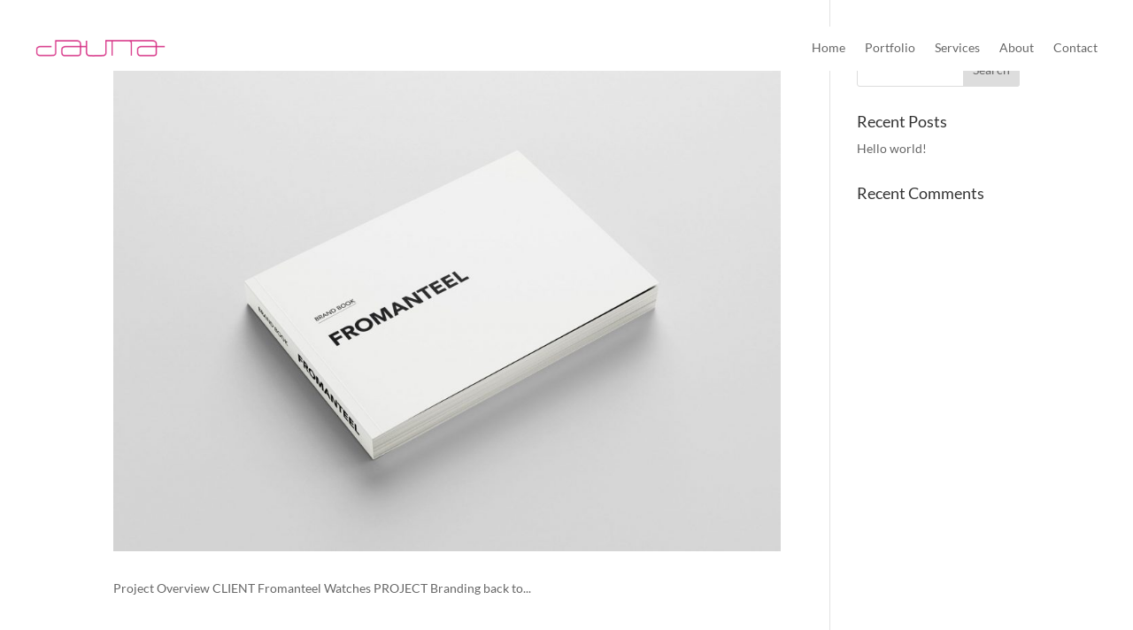

--- FILE ---
content_type: text/css
request_url: https://usercontent.one/wp/www.daunakraag.com/wp-content/et-cache/global/et-divi-customizer-global.min.css?media=1744917208?ver=1744820896
body_size: 2142
content:
body,.et_pb_column_1_2 .et_quote_content blockquote cite,.et_pb_column_1_2 .et_link_content a.et_link_main_url,.et_pb_column_1_3 .et_quote_content blockquote cite,.et_pb_column_3_8 .et_quote_content blockquote cite,.et_pb_column_1_4 .et_quote_content blockquote cite,.et_pb_blog_grid .et_quote_content blockquote cite,.et_pb_column_1_3 .et_link_content a.et_link_main_url,.et_pb_column_3_8 .et_link_content a.et_link_main_url,.et_pb_column_1_4 .et_link_content a.et_link_main_url,.et_pb_blog_grid .et_link_content a.et_link_main_url,body .et_pb_bg_layout_light .et_pb_post p,body .et_pb_bg_layout_dark .et_pb_post p{font-size:14px}.et_pb_slide_content,.et_pb_best_value{font-size:15px}#et_search_icon:hover,.mobile_menu_bar:before,.mobile_menu_bar:after,.et_toggle_slide_menu:after,.et-social-icon a:hover,.et_pb_sum,.et_pb_pricing li a,.et_pb_pricing_table_button,.et_overlay:before,.entry-summary p.price ins,.et_pb_member_social_links a:hover,.et_pb_widget li a:hover,.et_pb_filterable_portfolio .et_pb_portfolio_filters li a.active,.et_pb_filterable_portfolio .et_pb_portofolio_pagination ul li a.active,.et_pb_gallery .et_pb_gallery_pagination ul li a.active,.wp-pagenavi span.current,.wp-pagenavi a:hover,.nav-single a,.tagged_as a,.posted_in a{color:#d63384}.et_pb_contact_submit,.et_password_protected_form .et_submit_button,.et_pb_bg_layout_light .et_pb_newsletter_button,.comment-reply-link,.form-submit .et_pb_button,.et_pb_bg_layout_light .et_pb_promo_button,.et_pb_bg_layout_light .et_pb_more_button,.et_pb_contact p input[type="checkbox"]:checked+label i:before,.et_pb_bg_layout_light.et_pb_module.et_pb_button{color:#d63384}.footer-widget h4{color:#d63384}.et-search-form,.nav li ul,.et_mobile_menu,.footer-widget li:before,.et_pb_pricing li:before,blockquote{border-color:#d63384}.et_pb_counter_amount,.et_pb_featured_table .et_pb_pricing_heading,.et_quote_content,.et_link_content,.et_audio_content,.et_pb_post_slider.et_pb_bg_layout_dark,.et_slide_in_menu_container,.et_pb_contact p input[type="radio"]:checked+label i:before{background-color:#d63384}a{color:#d63384}#main-header,#main-header .nav li ul,.et-search-form,#main-header .et_mobile_menu{background-color:rgba(255,255,255,0)}#main-header .nav li ul{background-color:#ffffff}.et_secondary_nav_enabled #page-container #top-header{background-color:#d63384!important}#et-secondary-nav li ul{background-color:#d63384}#main-header .nav li ul a{color:rgba(0,0,0,0.7)}#top-menu li.current-menu-ancestor>a,#top-menu li.current-menu-item>a,#top-menu li.current_page_item>a{color:#d63384}#main-footer .footer-widget h4,#main-footer .widget_block h1,#main-footer .widget_block h2,#main-footer .widget_block h3,#main-footer .widget_block h4,#main-footer .widget_block h5,#main-footer .widget_block h6{color:#d63384}.footer-widget li:before{border-color:#d63384}.footer-widget .et_pb_widget div,.footer-widget .et_pb_widget ul,.footer-widget .et_pb_widget ol,.footer-widget .et_pb_widget label{line-height:1.7em}#et-footer-nav .bottom-nav li.current-menu-item a{color:#d63384}#main-header{box-shadow:none}.et-fixed-header#main-header{box-shadow:none!important}body .et_pb_button{font-size:14px;background-color:#d63384;border-color:#d63384;border-radius:24px;font-weight:normal;font-style:normal;text-transform:uppercase;text-decoration:none;}body.et_pb_button_helper_class .et_pb_button,body.et_pb_button_helper_class .et_pb_module.et_pb_button{color:#ffffff}body .et_pb_button:after{content:'$';font-size:14px}body .et_pb_bg_layout_light.et_pb_button:hover,body .et_pb_bg_layout_light .et_pb_button:hover,body .et_pb_button:hover{color:#d63384!important;border-color:#d63384!important;border-radius:24px}body #page-container .et_slide_in_menu_container{background:#ffffff}.et_slide_in_menu_container #mobile_menu_slide li span.et_mobile_menu_arrow:before,.et_slide_in_menu_container #mobile_menu_slide li a{color:#5e5e5e}.et_slide_in_menu_container #mobile_menu_slide li.current-menu-item span.et_mobile_menu_arrow:before,.et_slide_in_menu_container #mobile_menu_slide li.current-menu-item a{color:#d63384}.et_slide_in_menu_container,.et_slide_in_menu_container .et-search-field,.et_slide_in_menu_container a,.et_slide_in_menu_container #et-info span{font-weight:bold;font-style:normal;text-transform:none;text-decoration:none}.et_slide_in_menu_container,.et_slide_in_menu_container .et-search-field{letter-spacing:1px}.et_slide_in_menu_container .et-search-field::-moz-placeholder{letter-spacing:1px}.et_slide_in_menu_container .et-search-field::-webkit-input-placeholder{letter-spacing:1px}.et_slide_in_menu_container .et-search-field:-ms-input-placeholder{letter-spacing:1px}@media only screen and (min-width:981px){.et_pb_section{padding:0% 0}.et_pb_fullwidth_section{padding:0}.et_pb_row{padding:0% 0}.et_header_style_left #et-top-navigation,.et_header_style_split #et-top-navigation{padding:25px 0 0 0}.et_header_style_left #et-top-navigation nav>ul>li>a,.et_header_style_split #et-top-navigation nav>ul>li>a{padding-bottom:25px}.et_header_style_split .centered-inline-logo-wrap{width:50px;margin:-50px 0}.et_header_style_split .centered-inline-logo-wrap #logo{max-height:50px}.et_pb_svg_logo.et_header_style_split .centered-inline-logo-wrap #logo{height:50px}.et_header_style_centered #top-menu>li>a{padding-bottom:9px}.et_header_style_slide #et-top-navigation,.et_header_style_fullscreen #et-top-navigation{padding:16px 0 16px 0!important}.et_header_style_centered #main-header .logo_container{height:50px}#logo{max-height:55%}.et_pb_svg_logo #logo{height:55%}.et_header_style_centered.et_hide_primary_logo #main-header:not(.et-fixed-header) .logo_container,.et_header_style_centered.et_hide_fixed_logo #main-header.et-fixed-header .logo_container{height:9px}.et_fixed_nav #page-container .et-fixed-header#top-header{background-color:#d63384!important}.et_fixed_nav #page-container .et-fixed-header#top-header #et-secondary-nav li ul{background-color:#d63384}.et-fixed-header #top-menu li.current-menu-ancestor>a,.et-fixed-header #top-menu li.current-menu-item>a,.et-fixed-header #top-menu li.current_page_item>a{color:#d63384!important}}@media only screen and (min-width:1350px){.et_pb_row{padding:0px 0}.et_pb_section{padding:0px 0}.single.et_pb_pagebuilder_layout.et_full_width_page .et_post_meta_wrapper{padding-top:0px}.et_pb_fullwidth_section{padding:0}}	h1,h2,h3,h4,h5,h6{font-family:'Lato',Helvetica,Arial,Lucida,sans-serif}body,input,textarea,select{font-family:'Lato',Helvetica,Arial,Lucida,sans-serif}#main-header,#et-top-navigation{font-family:'Lato',Helvetica,Arial,Lucida,sans-serif}.mobile_menu_bar:before{color:#d63384;background:white;padding:5px;border-radius:50%}._1MuJaGNUu7{display:none!important}.vp-filter__style-minimal .vp-filter__item.vp-filter__item-active>*{cursor:default;color:#d63384}.vp-filter__style-minimal .vp-filter__item>a:hover,.vp-filter__style-minimal .vp-filter__item>a:focus{color:#d63384!important;text-decoration:underline!important}.et_header_style_fullscreen .et_slide_in_menu_container span.mobile_menu_bar.et_toggle_fullscreen_menu:before{color:#d63384}.et_header_style_fullscreen ul#mobile_menu_slide{text-align:left}.et_slide_menu_top{background:transparent}.et_header_style_fullscreen .et_slide_menu_top{text-align:left;margin-left:7%}.et_header_style_fullscreen .et_pb_fullscreen_nav_container .et_mobile_menu li{margin-left:10%}.strong-view.wpmtst-default .wpmtst-testimonial-field{text-align:left}.wpmtst-testimonial-field.testimonial-field.testimonial-company{font-size:12px;font-weight:400;text-transform:uppercase;margin-top:-10px}.wpmtst-testimonial-field.testimonial-field.testimonial-name{color:black;margin-bottom:0;margin-top:20px}.strong-view.wpmtst-default .wpmtst-testimonial-inner{font-weight:400}.strong-view.pager-style-buttons .wpmslider-pager-link.active:before{width:10px;margin:0px 5px}.strong-view.pager-style-buttons .wpmslider-pager-link:before{width:10px;height:20px;margin:0px 5px}.strong-view.pager-style-buttons .wpmslider-pager-link:before{background:#FFCC43}.disable-lightbox a{pointer-events:none}.disable-lightbox .et_overlay{display:none!important}@media (min-width:981px){.col-width .et_pb_gallery_item{width:50%!important;clear:none!important}@media (max-width:980px){.col-width .et_pb_gallery_item{width:50%!important;clear:none!important}}@media (max-width:767px){.col-width .et_pb_gallery_item{width:50%!important;clear:none!important}}@media (max-width:479px){.col-width .et_pb_gallery_item{width:100%!important;clear:none!important}}input#nf-field-16{background-color:#D63384;text-transform:uppercase;padding:10px 30px}.nf-field-label label{font-weight:300!important}nf-form-content button,.nf-form-content input[type=button],.nf-form-content input[type=submit]{background:#d63384!important;border:0;color:#f7f7f7;transition:all .5s;text-transform:uppercase;padding:0px 30px}.nf-field-element p{font-size:16px!important;font-weight:300!important}.payment-modal .payment-system-container .payment-system:hover,.payment-modal .payment-system-container .payment-system.active,.payment-modal #sb_payment_systems_container .payment-system:hover,.payment-modal #sb_payment_systems_container .payment-system.active{display:none!important}.entry-title{display:none}.btn-inline .et_pb_button_module_wrapper{display:inline-block;padding-bottom:20px;margin:0 10px}.home #main-header,.home #main-header.et-fixed-header{background-color:transparent}.home #page-container{padding-top:0!important}

--- FILE ---
content_type: text/css
request_url: https://usercontent.one/wp/www.daunakraag.com/wp-content/et-cache/846/et-core-unified-cpt-846.min.css?media=1744917208?ver=1744925709
body_size: 535
content:
.et_pb_section_0_tb_header{height:100px;z-index:496;position:fixed!important;top:0px;bottom:auto;left:50%;right:auto;transform:translateX(-50%)}body.logged-in.admin-bar .et_pb_section_0_tb_header{top:calc(0px + 32px)}.et_pb_section_0_tb_header.et_pb_section{background-color:RGBA(255,255,255,0)!important}.et_pb_row_0_tb_header{background-color:#FFFFFF;border-radius:40px 40px 40px 40px;height:50px;min-height:50px}.et_pb_row_0_tb_header,body #page-container .et-db #et-boc .et-l .et_pb_row_0_tb_header.et_pb_row,body.et_pb_pagebuilder_layout.single #page-container #et-boc .et-l .et_pb_row_0_tb_header.et_pb_row,body.et_pb_pagebuilder_layout.single.et_full_width_page #page-container #et-boc .et-l .et_pb_row_0_tb_header.et_pb_row{width:100%;max-width:1440px}.et_pb_menu_0_tb_header.et_pb_menu{background-color:RGBA(255,255,255,0)}.et_pb_menu_0_tb_header{padding-right:40px;padding-left:40px;position:relative;bottom:14px;top:auto;right:0px;left:auto}.et_pb_menu_0_tb_header.et_pb_menu ul li.current-menu-item a{color:#d63384!important}.et_pb_menu_0_tb_header.et_pb_menu .nav li ul,.et_pb_menu_0_tb_header.et_pb_menu .et_mobile_menu,.et_pb_menu_0_tb_header.et_pb_menu .et_mobile_menu ul{background-color:#FFFFFF!important}.et_pb_menu_0_tb_header .et_pb_menu__logo-wrap .et_pb_menu__logo img{width:auto}.et_pb_menu_0_tb_header .et_pb_menu_inner_container>.et_pb_menu__logo-wrap,.et_pb_menu_0_tb_header .et_pb_menu__logo-slot{width:auto;max-width:100%}.et_pb_menu_0_tb_header .et_pb_menu_inner_container>.et_pb_menu__logo-wrap .et_pb_menu__logo img,.et_pb_menu_0_tb_header .et_pb_menu__logo-slot .et_pb_menu__logo-wrap img{height:31px;max-height:none}.et_pb_menu_0_tb_header .mobile_nav .mobile_menu_bar:before,.et_pb_menu_0_tb_header .et_pb_menu__icon.et_pb_menu__search-button,.et_pb_menu_0_tb_header .et_pb_menu__icon.et_pb_menu__close-search-button,.et_pb_menu_0_tb_header .et_pb_menu__icon.et_pb_menu__cart-button{color:#d63384}.et_pb_row_0_tb_header.et_pb_row{padding-top:0px!important;padding-bottom:0px!important;margin-top:30px!important;margin-left:auto!important;margin-right:auto!important;padding-top:0px;padding-bottom:0px}@media only screen and (max-width:980px){.et_pb_row_0_tb_header{min-height:70px}.et_pb_row_0_tb_header.et_pb_row{padding-top:10px!important;padding-bottom:10px!important;margin-top:0px!important;padding-top:10px!important;padding-bottom:10px!important}body.logged-in.admin-bar .et_pb_menu_0_tb_header{top:auto}.et_pb_menu_0_tb_header{bottom:0px;top:auto;right:0px;left:auto;transform:translateX(0px) translateY(0px)}}@media only screen and (max-width:767px){.et_pb_row_0_tb_header{min-height:40px}.et_pb_row_0_tb_header.et_pb_row{padding-top:10px!important;padding-bottom:10px!important;margin-top:-20px!important;padding-top:10px!important;padding-bottom:10px!important}body.logged-in.admin-bar .et_pb_menu_0_tb_header{top:auto}.et_pb_menu_0_tb_header{bottom:0px;top:auto;right:0px;left:auto;transform:translateX(0px) translateY(0px)}}

--- FILE ---
content_type: text/css
request_url: https://usercontent.one/wp/www.daunakraag.com/wp-content/et-cache/25/et-core-unified-cpt-deferred-25.min.css?media=1744917208?ver=1744820896
body_size: 473
content:
.et-db #et-boc .et-l .et_pb_section_0_tb_footer{min-height:104.4px;width:100%}.et-db #et-boc .et-l .et_pb_section_0_tb_footer.et_pb_section{padding-top:10px;padding-bottom:10px;margin-top:5%;background-color:#F8F9FA!important}.et-db #et-boc .et-l .et_pb_row_0_tb_footer{background-color:#d9d6d0;border-radius:0 70px 70px 0;overflow:hidden;box-shadow:0px -4px 18px -6px #A3A3A3}.et-db #et-boc .et-l .et_pb_text_0_tb_footer.et_pb_text{color:#0A0002!important}.et-db #et-boc .et-l .et_pb_text_0_tb_footer{font-weight:300;font-size:17px;margin-right:-11px!important}body.et-db #page-container #et-boc .et-l .et_pb_section .et_pb_button_0_tb_footer{letter-spacing:0px}.et-db #et-boc .et-l .et_pb_button_0_tb_footer,.et-db #et-boc .et-l .et_pb_button_0_tb_footer:after{transition:all 300ms ease 0ms}.et-db #et-boc .et-l .et_pb_section_1_tb_footer,.et-db #et-boc .et-l .et_pb_row_1_tb_footer{height:50px}.et-db #et-boc .et-l .et_pb_section_1_tb_footer.et_pb_section{padding-top:7px;margin-top:-4px;margin-bottom:30px;background-color:#F8F9FA!important}.et-db #et-boc .et-l .et_pb_text_1_tb_footer{font-size:12px}.et-db #et-boc .et-l .et_pb_text_2_tb_footer{font-size:12px;min-height:25px;margin-top:0px!important}.et-db #et-boc .et-l .et_pb_row_0_tb_footer.et_pb_row{padding-top:15px!important;padding-bottom:15px!important;margin-right:auto!important;margin-left:auto!important;margin-left:0px!important;margin-right:auto!important;padding-top:15px;padding-bottom:15px}.et-db #et-boc .et-l .et_pb_text_0_tb_footer.et_pb_module,.et-db #et-boc .et-l .et_pb_text_2_tb_footer.et_pb_module{margin-left:auto!important;margin-right:auto!important}.et-db #et-boc .et-l .et_pb_row_1_tb_footer.et_pb_row{margin-top:0px!important;margin-right:auto!important;margin-bottom:30px!important;margin-left:auto!important;margin-left:auto!important;margin-right:auto!important}@media only screen and (max-width:980px){.et-db #et-boc .et-l .et_pb_button_0_tb_footer_wrapper{margin-top:-17px!important}body.et-db #page-container #et-boc .et-l .et_pb_section .et_pb_button_0_tb_footer:after{display:inline-block;opacity:0}body.et-db #page-container #et-boc .et-l .et_pb_section .et_pb_button_0_tb_footer:hover:after{opacity:1}.et-db #et-boc .et-l .et_pb_row_1_tb_footer,body.et-db #page-container .et-db #et-boc .et-l #et-boc .et-l .et_pb_row_1_tb_footer.et_pb_row,body.et_pb_pagebuilder_layout.single.et-db #page-container #et-boc .et-l #et-boc .et-l .et_pb_row_1_tb_footer.et_pb_row,body.et_pb_pagebuilder_layout.single.et_full_width_page.et-db #page-container #et-boc .et-l #et-boc .et-l .et_pb_row_1_tb_footer.et_pb_row{width:100%}.et-db #et-boc .et-l .et_pb_text_2_tb_footer{margin-top:-25px!important;width:100%}}@media only screen and (max-width:767px){.et-db #et-boc .et-l .et_pb_text_0_tb_footer{width:70%}.et-db #et-boc .et-l .et_pb_button_0_tb_footer_wrapper{margin-top:-17px!important}body.et-db #page-container #et-boc .et-l .et_pb_section .et_pb_button_0_tb_footer:after{display:inline-block;opacity:0}body.et-db #page-container #et-boc .et-l .et_pb_section .et_pb_button_0_tb_footer:hover:after{opacity:1}}